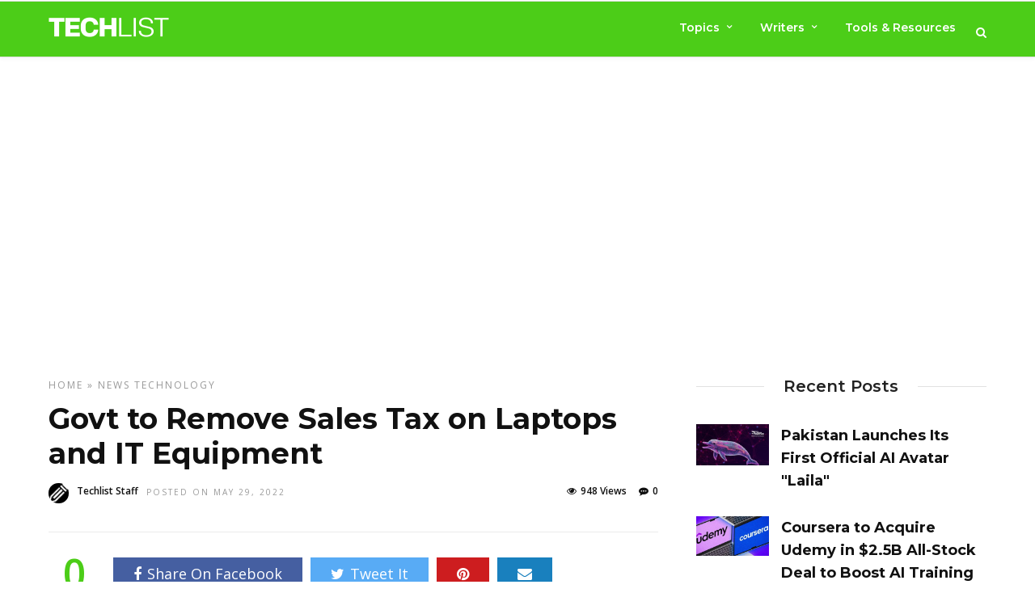

--- FILE ---
content_type: text/html; charset=utf-8
request_url: https://www.google.com/recaptcha/api2/aframe
body_size: 267
content:
<!DOCTYPE HTML><html><head><meta http-equiv="content-type" content="text/html; charset=UTF-8"></head><body><script nonce="1LoH_yHmfwGtYbTv8qw9HA">/** Anti-fraud and anti-abuse applications only. See google.com/recaptcha */ try{var clients={'sodar':'https://pagead2.googlesyndication.com/pagead/sodar?'};window.addEventListener("message",function(a){try{if(a.source===window.parent){var b=JSON.parse(a.data);var c=clients[b['id']];if(c){var d=document.createElement('img');d.src=c+b['params']+'&rc='+(localStorage.getItem("rc::a")?sessionStorage.getItem("rc::b"):"");window.document.body.appendChild(d);sessionStorage.setItem("rc::e",parseInt(sessionStorage.getItem("rc::e")||0)+1);localStorage.setItem("rc::h",'1768816962153');}}}catch(b){}});window.parent.postMessage("_grecaptcha_ready", "*");}catch(b){}</script></body></html>